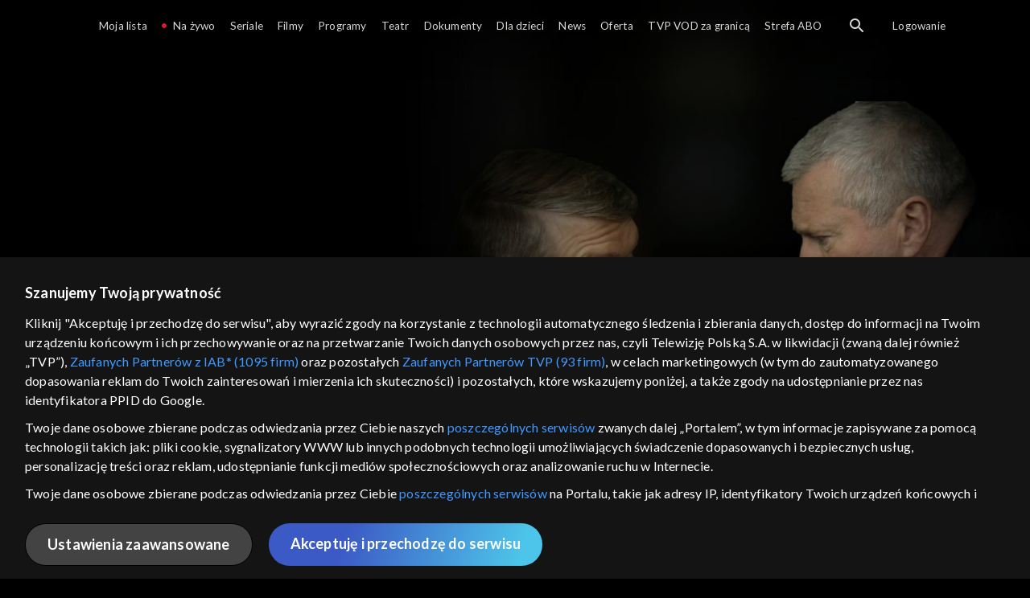

--- FILE ---
content_type: text/html;charset=UTF-8
request_url: https://vod.tvp.pl/seriale,18/plebania-odcinki,279302
body_size: 4456
content:
<!doctype html>
<html lang="pl-PL">
<head>
  <meta charset="utf-8">
  <meta http-equiv="X-UA-Compatible" content="IE=edge">
  <meta name="viewport"
          content="width=device-width, initial-scale=1, maximum-scale=5, shrink-to-fit=no, interactive-widget=resizes-content">
  <link rel="shortcut icon" type="image/x-icon" href="/static/images/favicon.png">
  <link rel="manifest" href="/manifest.json" crossorigin="use-credentials">

  <link rel="stylesheet"
          href="/static/css/index.css?v=4e3e6caee3c0">
    <meta name="google-site-verification" content="Jwi4wTqdmpcpWzS1fTk4N4JPONGwllhab4SLsH6WOr4"/>

        <meta property="product:category" content="seriale"/>
        <meta property="product:sub_category" content="telenowele"/>

    <title>Plebania - serial telewizyjny, Oglądaj na TVP VOD</title>

    <link rel="canonical" href="https://vod.tvp.pl/seriale,18/plebania-odcinki,279302"/>

    <!-- for Google -->
    <meta name="description" content="Autorzy serialu nie szukają sensacji, pokazują życie jakie jest, prawdziwe."/>
    <meta name="application-name" content="TVP VOD"/>

    <!-- for Facebook -->
    <meta property="og:title" content="Plebania - serial telewizyjny, Oglądaj na TVP VOD"/>
    <meta property="og:type" content="video.tv_show"/>
    <meta property="og:description" content="Autorzy serialu nie szukają sensacji, pokazują życie jakie jest, prawdziwe."/>
    <meta property="og:url" content="https://vod.tvp.pl/seriale,18/plebania-odcinki,279302"/>
    <meta property="og:site_name" content="TVP VOD"/>
    <meta property="og:locale" content="pl_PL"/>
    <meta property="og:image" content="https://s.tvp.pl/images/5/d/d/uid_5ddb431717fc4c87ae5e131ea7c1bf8c_width_1200_play_0_pos_0_gs_0_height_630.jpg"/>
    <meta property="og:image:width" content="1200"/>
    <meta property="og:image:height" content="630"/>

    <meta property="product:retailer_part_no" content="279302"/>

    <!-- for Twitter -->
    <meta name="twitter:card" content="summary_large_image"/>
    <meta name="twitter:title" content="Plebania - serial telewizyjny, Oglądaj na TVP VOD"/>
    <meta name="twitter:description" content="Autorzy serialu nie szukają sensacji, pokazują życie jakie jest, prawdziwe."/>
    <meta name="twitter:site" content="https://vod.tvp.pl/seriale,18/plebania-odcinki,279302"/>
    <meta name="twitter:creator" content="vod.tvp.pl"/>
    <meta name="twitter:image" content="https://s.tvp.pl/images/5/d/d/uid_5ddb431717fc4c87ae5e131ea7c1bf8c_width_1200_play_0_pos_0_gs_0_height_630.jpg"/>
        <script async
            src="https://polityka-prywatnosci.tvp.pl/files/portale-v4/polityka-prywatnosci/cmp/tcf22/vod/tvp-tcfapi.js?v=20231206"
            applicationid="2"
            dark="false">
        </script>
        <link rel="preload" as="style" href="https://polityka-prywatnosci.tvp.pl/files/portale-v4/polityka-prywatnosci/cmp/tcf22/vod/tvp-tcfapi.css?v=20231206" onload="this.rel='stylesheet'">
    <!-- Google Tag Manager -->
    <script>
      window.dataLayer = window.dataLayer || [];
      window.gtmId = 'GTM-NJ76MF3';

      (function (w, d, s, l, i) {
        w[l] = w[l] || [];
        w[l].push({ 'gtm.start': new Date().getTime(), event: 'gtm.js' });
        var f = d.getElementsByTagName(s)[0], j = d.createElement(s), dl = l != 'dataLayer' ? '&l=' + l : '';
        j.async = true;
        j.src = 'https://www.googletagmanager.com/gtm.js?id=' + i + dl;
        f.parentNode.insertBefore(j, f);
      })(window, document, 'script', 'dataLayer', 'GTM-NJ76MF3');
    </script>
      <script type="text/javascript">
        function gemius_pending(i) {
          window[i] = window[i] || function () {
            var x = window[i + '_pdata']
                = window[i + '_pdata'] || [];
            x[x.length] = arguments;
          };
        };
        gemius_pending('gemius_init');

        function gemius_player_pending(obj, fun) {
          obj[fun] = obj[fun] || function () {
            var x =
                window['gemius_player_data'] = window['gemius_player_data'] || [];
            x[x.length] = [this, fun, arguments];
          };
        };
        gemius_player_pending(window, 'GemiusPlayer');
        gemius_player_pending(GemiusPlayer.prototype, 'newProgram');
        gemius_player_pending(GemiusPlayer.prototype, 'newAd');
        gemius_player_pending(GemiusPlayer.prototype, 'adEvent');
        gemius_player_pending(GemiusPlayer.prototype, 'programEvent');
        gemius_player_pending(GemiusPlayer.prototype, 'setVideoObject');
        (function (d, t) {
          try {
            var gt = d.createElement(t),
                s = d.getElementsByTagName(t)[0],
                l = 'http' + ((location.protocol == 'https:') ? 's' : '');
            gt.setAttribute('async', 'async');
            gt.setAttribute('defer', 'defer');
            gt.src = l + '://tvppl.hit.gemius.pl/gplayer.js';
            s.parentNode.insertBefore(gt, s);
          } catch (e) {
          }
        })(document, 'script');
      </script>
        <script type="text/javascript">
            var gemius_use_cmp = true;
            var pp_gemius_extraparameters = [];
            gemius_disable_back_cache_hits = true;
            // lines below shouldn't be edited
            function gemius_pending(i) {
              window[i] = window[i] || function () {
                var x =
                    window[i + '_pdata'] = window[i + '_pdata'] || [];
                x[x.length] = arguments;
              };
            };
            gemius_pending('gemius_hit');
            gemius_pending('gemius_event');
            gemius_pending('gemius_init');
            gemius_pending('pp_gemius_hit');
            gemius_pending('pp_gemius_event');
            gemius_pending('pp_gemius_init');
            (function (d, t) {
              try {
                var gt = d.createElement(t),
                    s = d.getElementsByTagName(t)[0],
                    l = 'http' + ((location.protocol == 'https:') ? 's' : '');
                gt.setAttribute('async', 'async');
                gt.setAttribute('defer', 'defer');
                gt.src = l + '://tvpgapl.hit.gemius.pl/xgemius.js';
                s.parentNode.insertBefore(gt, s);
              } catch (e) {
              }
            })(document, 'script');
        </script>

    <!-- (c) 2022 Gemius SA / gemiusHeatMap / tvp.pl -->
    <script type="text/javascript">
      var ghmxy_type = 'absolute';
      var ghmxy_align = 'center';
      var ghmxy_identifier = 'p9A7WzeusHZ4J0ofumALQoXz3wjdVaMHF3DY_fuVvQf.j7';
      var ghmxy_hitcollector = 'tvppl.hit.gemius.pl';
    </script>
    <script async type="text/javascript" src="https://tvppl.hit.gemius.pl/hmapxy.js"></script>
</head>
<body class="loading">

<div class="main-desc">


              <h1>Plebania</h1>
  <p>Autorzy serialu nie szukają sensacji, pokazują życie jakie jest, prawdziwe.</p>


</div>
    <script type="application/ld+json">
        {
            "@context": "http://schema.org/",
            "publisher": {
                "@type": "Organization",
                "legalName": "TVP VOD",
                "logo": {
                    "@type": "ImageObject",
                    "url": "https://s.tvp.pl/files/vod.tvp.pl/img/logo_vod.jpg"
                }
            },
            "@type": "VideoObject",
            "name": "Plebania",
            "height": 960,
            "width": 540,
            "isFamilyFriendly":  true,             "description":  "Kultowy serial obyczajowy, kt\u00F3ry przez lata sta\u0142 si\u0119 nieodzown\u0105 cz\u0119\u015Bci\u0105 polskiej popkultury. Tytu\u0142owa plebania, za spraw\u0105 ksi\u0119dza proboszcza, to miejsce splataj\u0105ce ze sob\u0105 losy prawie wszystkich bohater\u00F3w serialu. O czym opowiada serial \u201EPlebania\u201D? W Tulczynie, ma\u0142ym miasteczku na wschodzie Polski, duchowym przewodnikiem niewielkiej spo\u0142eczno\u015Bci jest proboszcz, ksi\u0105dz Antoni W\u00F3jtowicz. Obj\u0105\u0142 t\u0119 funkcj\u0119 po \u015Bmierci swojego wuja ksi\u0119dza Bernarda Grochowskiego. Jego plebania jest miejscem, gdzie ogniskuje si\u0119 wi\u0119kszo\u015B\u0107 miejscowych zdarze\u0144, problem\u00F3w i konflikt\u00F3w. Tu si\u0119 rejestruje, za\u0142atwia, rozmawia, skar\u017Cy, pochlebia, przeklina, sk\u0142ada datki, otrzymuje dary, zostawia b\u00F3l, czerpie nadziej\u0119 lub doznaje rozczarowa\u0144. W 2009 roku ksi\u0105dz Antoni zosta\u0142 przeniesiony na probostwo do miasta Hrubiel\u00F3w, a jego miejsce zaj\u0105\u0142 ksi\u0105dz Antoni Kr\u00F3l. Odt\u0105d zdecydowana wi\u0119kszo\u015B\u0107 fabu\u0142y serialu rozgrywa\u0142a si\u0119 w Hrubielowie. Na czym polega fenomen serialu? Autorzy serialu nie szukaj\u0105 sensacji, pokazuj\u0105 \u017Cycie jakie jest, prawdziwe. Sprawnie ukazuj\u0105 r\u00F3\u017Cnorodno\u015B\u0107 ludzkich charakter\u00F3w i warto\u015Bci. Produkcja pokazuje ca\u0142y przekr\u00F3j codzienno\u015Bci, od rado\u015Bci po smutki i problemy, co czyni j\u0105 dzie\u0142em niezwykle uniwersalnym i ch\u0119tnie ogl\u0105danym przez widz\u00F3w w r\u00F3\u017Cnym wieku. Serial zwr\u00F3ci\u0142 na siebie uwag\u0119 nie tylko b\u0142yskotliw\u0105 fabu\u0142\u0105, ale te\u017C doskonale odegranymi postaciami, kt\u00F3re podbi\u0142y serca widowni. Na wzmiank\u0119 zas\u0142uguje Janusz Tracz, uznawany za jeden z najs\u0142ynniejszych czarnych charakter\u00F3w w historii polskiej telewizji. Gdzie obejrze\u0107 serial \u201EPlebania\u201D? Wszystkie sezony i odcinki serialu \u201EPlebania\u201D s\u0105 dost\u0119pne online na VOD TVP.",                 "thumbnailUrl": [
                    "https://s.tvp.pl/images/5/d/d/uid_5ddb431717fc4c87ae5e131ea7c1bf8c_width_1200_play_0_pos_0_gs_0_height_630.jpg"                ],
                "contentUrl": "https://s.tvp.pl/repository/trailery/7/d/0/7d01227fecfe4ce3b90d13bc3b6ae3e0.mp4",
            "datePublished": "2010-04-16",
            "uploadDate": "2010-04-16",
                "expires": "2099-12-31",
            "videoQuality": "HD",
            "mainEntityOfPage": {
                "@type": "WebPage",
                "@id": "https://vod.tvp.pl/seriale,18/plebania-odcinki,279302"
            }
        }
    </script>

  <div id="app-loader"></div>
  <div id="app">
    <script type="text/javascript">
      window.RGP_BASE_URL = 'https://vod.tvp.pl';
      window.RGP_DEEPLINK_DOMAIN = '';
      window.RGP_ENVIRONMENT = 'local';
      window.RGP_FO_URL = '';
      window.SSO_CLIENTS = '[tvp]';
      window.appInfo = {
        buildDate: '2026-01-08 06:45',
        version: '4e3e6caee3c0',
      };
    </script>
  </div>

  <script>
    function onSyneriseLoad() {
      SR.init({
        'trackerKey': '4adbf6b9-12a4-44a8-898b-5b5bf6da8158',
        'dataLayer': dataLayer,
        'customPageVisit': true,
        'dynamicContent': {
          'virtualPage': true
        }
      });
    }

    (function(s,y,n,e,r,i,se) {
      s['SyneriseObjectNamespace'] = r;
      s[r] = s[r] || [], s[r]._t = 1 * new Date(), s[r]._i = 0, s[r]._l = i;
      var z = y.createElement(n), se = y.getElementsByTagName(n)[0];
      z.async = 1;
      z.src = e;
      se.parentNode.insertBefore(z,se);
      z.onload = z.onreadystatechange = function() {
        var rdy = z.readyState;
        if (!rdy || /complete|loaded/.test(z.readyState)) {
          s[i]();
          z.onload = null;
          z.onreadystatechange = null;
        }
      };
    })
    (window,document,'script','//web.geb.snrbox.com/synerise-javascript-sdk.min.js','SR', 'onSyneriseLoad');
  </script>

  <script type="text/javascript"
      src="/static/js/chunk-vendors.js?v=4e3e6caee3c0"></script>
  <script type="text/javascript" src="/static/js/index.js?v=4e3e6caee3c0"></script>
<script type="module">
  import { initializeApp } from 'https://www.gstatic.com/firebasejs/9.8.4/firebase-app.js';
  import { getMessaging, getToken, onMessage } from 'https://www.gstatic.com/firebasejs/9.8.4/firebase-messaging.js';

  const firebaseApp = initializeApp({
    apiKey: 'AIzaSyAn6k9H7dwOxRCh4y9GUtfLIv_prV3HZJo',
    authDomain: 'vod-05.firebaseapp.com',
    projectId: 'vod-05',
    storageBucket: 'vod-05.appspot.com',
    messagingSenderId: '966509435240',
    appId: '1:966509435240:web:390885b17529effa475edd',
    measurementId: 'G-QG4813GGZ8',
  });

  window.messaging = {
    getMessaging: getMessaging(firebaseApp),
    getToken,
    onMessage,
  }
</script>
    <!-- Google Tag Manager (noscript) -->
    <noscript>
      <iframe src="https://www.googletagmanager.com/ns.html?id=GTM-NJ76MF3" height="0" width="0" style="display:none;visibility:hidden">
      </iframe>
    </noscript>
</body>
</html>
